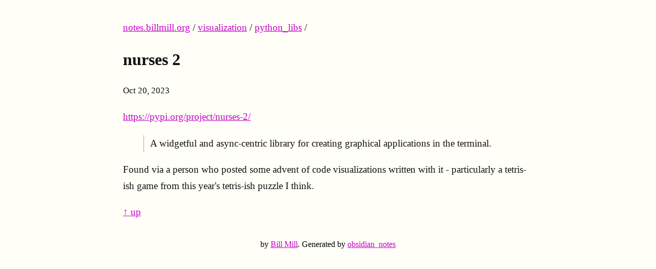

--- FILE ---
content_type: text/html
request_url: https://notes.billmill.org/visualization/python_libs/nurses_2.html
body_size: 641
content:
<!doctype html>
<html lang="en">

<head>
  <meta charset="utf-8">
  <meta name="viewport" content="width=device-width, initial-scale=1">
  <script>
    MathJax = {
      tex: {
        inlineMath: [['$', '$'], ['\\(', '\\)']]
      },
      svg: {
        fontCache: 'global'
      }
    };
  </script>
  <script type="text/javascript" id="MathJax-script" async src="https://cdn.jsdelivr.net/npm/mathjax@3/es5/tex-svg.js">
  </script>
  <script>
    // Add the subdomain to the path. https://www.goatcounter.com/help/domains
    window.goatcounter = {
      path: function (p) {return location.host + p}
    }
  </script>
  <!-- visitor counter that does not track personal info -->
  <script data-goatcounter="https://goatcounter.billmill.org/count" async
    src="//goatcounter.billmill.org/count.js"></script>
  <link rel="stylesheet" href="/style.css" type="text/css" />
  <link rel="stylesheet" href="/pygments.css" type="text/css" />
  <link rel="alternate" type="application/atom+xml" title="Atom" href="/atom.xml">
  <title>nurses 2 - llimllib notes</title>
</head>

<body>
  <main class="container">
    <div class="dirlinks" style="margin-bottom: 20px">
      <a href="/">notes.billmill.org</a> /
      <a href="/visualization.html">visualization</a> /
      <a href="/visualization/python_libs.html">python_libs</a> /
    </div>
    <h1 class="title">nurses 2</h1>
    <div class="time">Oct 20, 2023</div>
    <p><a href="https://pypi.org/project/nurses-2/">https://pypi.org/project/nurses-2/</a></p>
<blockquote>
<p>A widgetful and async-centric library for creating graphical applications in the terminal.</p>
</blockquote>
<p>Found via a person who posted some advent of code visualizations written with it - particularly a tetris-ish game from this year's tetris-ish puzzle I think.</p>

    
    <div class="index"><a href="/">↑ up</a></div>
  </main>
  <footer>
  by <a href="https://billmill.org">Bill Mill</a>. Generated by <a href="https://github.com/llimllib/obsidian_notes/">obsidian_notes</a>
</footer>
</body>

</html>

--- FILE ---
content_type: text/css
request_url: https://notes.billmill.org/style.css
body_size: 3346
content:
:root {
    --body-width: 800px;
}

html {
    /* fixes font size on iOS */
    text-size-adjust: none;
    -webkit-text-size-adjust: none;
}

body {
    font-family: Georgia, "Book Antiqua", serif;
    font-size: 1.2rem;
    background-color: #fffff8;
    margin: 20px;
    padding: 0;
}

p>code,
li>code {
    background-color: #f6fcff;
    padding: 2px;
    font-size: 1rem;
}

main {
    color: #111;
    max-width: var(--body-width);
}

@media screen and (max-width: 600px) {
    body {
        font-size: 1rem;
    }

    .recent {
        display: none;
    }

    p>code,
    li>code {
        background-color: #f6fcff;
        padding: 1px;
        font-size: 1rem;
    }

    main {
        line-height: 1.5rem;
        margin: 1.5em auto;
    }
}

@media screen and (min-width: 600px) {
    main {
        line-height: 2rem;
        margin: 2em auto;
    }
}

footer {
    font-size: 1rem;
    margin-top: 20px;
    margin-bottom: 100px;
    text-align: center;
}

blockquote {
    border-left: 1px solid hsl(298 100% 70%);
    padding-left: 12px;
}

div.highlight {
    font-size: 1rem;
    padding-left: 1rem;
    padding-top: 0.05rem;
    padding-bottom: 0.05rem;
    background-color: #f9f9ef;
    /* This is a hack to get the code boxes wider than the parents, but still
       in the document flow... I would like to figure out how to get the width
       to be auto-figured-out, but for now I'm just going to set it wide
       because it works-ish */
    position: relative;
    overflow: auto;
}

a {
    color: hsl(298 100% 40%);
}

a:visited {
    color: hsl(298 100% 70%);
}

h1 {
    font-size: 2rem;
    line-height: 3rem;
}

h2 {
    font-size: 1.8rem;
}

table {
    width: 800px;
    border-collapse: collapse;
}

thead th {
    border-bottom: solid 1px #aaa;
}

tbody tr td {
    border-bottom: solid 1px #aaa;
}

td {
    padding: 8px;
}

.recent {
    display: inline-block;
    width: 130px;
}

/* https://iamkate.com/code/tree-views/ */
.tree {
    --spacing: 1.5rem;
    --radius: 10px;
    /* shove the tree closer to the margin - not sure how to do this better */
    margin-left: -40px;
}

.tree li {
    display: block;
    position: relative;
    padding-left: calc(2 * var(--spacing) - var(--radius) - 2px);
}

.tree ul {
    margin-left: calc(var(--radius) - var(--spacing));
    padding-left: 0;
}

.tree ul li {
    border-left: 2px solid #ddd;
}

.tree ul li:last-child {
    border-color: transparent;
}

.tree ul li::before {
    content: "";
    display: block;
    position: absolute;
    top: calc(var(--spacing) / -2);
    left: -2px;
    width: calc(var(--spacing) + 2px);
    height: calc(var(--spacing) + 1px);
    border: solid #ddd;
    border-width: 0 0 2px 2px;
}

.tree summary {
    /* to remove the disclosure arrow, uncomment this and the following rule */
    /* display: block; */
    cursor: pointer;
}

.time {
    font-size: 0.9em;
}

.time {
    font-size: 0.9em;
}

/* I think I prefer keeping these?
.tree summary::marker,
.tree summary::-webkit-details-marker{
  display : none;
} */

.tree summary:focus {
    outline: none;
}

.tree summary:focus-visible {
    outline: 1px dotted #000;
}

#collapseall {
    font-size: 1rem;
}

video {
    width: 100%;
}

.dirlink {
    text-decoration: none;
    font-size: 14px;
}

a.external-link {
    background-image: url(/out.svg);
    background-position: center right;
    background-repeat: no-repeat;
    background-size: 0.7em;
    padding-right: 0.8em;
}

/* adapted from mkdocs-material
* https://squidfunk.github.io/mkdocs-material/reference/admonitions/
* */
.admon-warning {
    position: relative;
    border: 0.075rem solid #ff9100;
    border-radius: 0.2rem;
    display: flow-root;
    margin: 1.5625em 0;
    font-size: 1rem;
    padding: 0 0.8rem;
    page-break-inside: avoid;
}

p.warning::before {
    content: "";
    height: 2rem;
    -webkit-mask-image: var(--md-admonition-icon--note);
    mask-image: var(--md-admonition-icon--note);
    -webkit-mask-position: center;
    mask-position: center;
    -webkit-mask-repeat: no-repeat;
    mask-repeat: no-repeat;
    -webkit-mask-size: contain;
    mask-size: contain;
    position: absolute;
    top: -0.35em;
    left: 0;
    width: 2rem;
    background-color: #ff9100;
    -webkit-mask-image: var(--md-admonition-icon--warning);
    mask-image: var(--md-admonition-icon--warning);
}

p.warning {
    padding-left: 3rem;
    position: relative;
}

.bodyimg {
    max-width: min(100%, var(--body-width));
}

/* copied from mkdocs-material
* https://squidfunk.github.io/mkdocs-material/reference/admonitions/
* */
:root {
    --md-admonition-icon--note: url('data:image/svg+xml;charset=utf-8,<svg xmlns="http://www.w3.org/2000/svg" viewBox="0 0 24 24"><path d="M12 2C6.47 2 2 6.47 2 12s4.47 10 10 10 10-4.47 10-10S17.53 2 12 2m3.1 5.07c.14 0 .28.05.4.16l1.27 1.27c.23.22.23.57 0 .78l-1 1-2.05-2.05 1-1c.1-.11.24-.16.38-.16m-1.97 1.74 2.06 2.06-6.06 6.06H7.07v-2.06l6.06-6.06Z"/></svg>');
    --md-admonition-icon--abstract: url('data:image/svg+xml;charset=utf-8,<svg xmlns="http://www.w3.org/2000/svg" viewBox="0 0 24 24"><path d="M17 9H7V7h10m0 6H7v-2h10m-3 6H7v-2h7M12 3a1 1 0 0 1 1 1 1 1 0 0 1-1 1 1 1 0 0 1-1-1 1 1 0 0 1 1-1m7 0h-4.18C14.4 1.84 13.3 1 12 1c-1.3 0-2.4.84-2.82 2H5a2 2 0 0 0-2 2v14a2 2 0 0 0 2 2h14a2 2 0 0 0 2-2V5a2 2 0 0 0-2-2Z"/></svg>');
    --md-admonition-icon--info: url('data:image/svg+xml;charset=utf-8,<svg xmlns="http://www.w3.org/2000/svg" viewBox="0 0 24 24"><path d="M13 9h-2V7h2m0 10h-2v-6h2m-1-9A10 10 0 0 0 2 12a10 10 0 0 0 10 10 10 10 0 0 0 10-10A10 10 0 0 0 12 2Z"/></svg>');
    --md-admonition-icon--tip: url('data:image/svg+xml;charset=utf-8,<svg xmlns="http://www.w3.org/2000/svg" viewBox="0 0 24 24"><path d="M17.66 11.2c-.23-.3-.51-.56-.77-.82-.67-.6-1.43-1.03-2.07-1.66C13.33 7.26 13 4.85 13.95 3c-.95.23-1.78.75-2.49 1.32-2.59 2.08-3.61 5.75-2.39 8.9.04.1.08.2.08.33 0 .22-.15.42-.35.5-.23.1-.47.04-.66-.12a.58.58 0 0 1-.14-.17c-1.13-1.43-1.31-3.48-.55-5.12C5.78 10 4.87 12.3 5 14.47c.06.5.12 1 .29 1.5.14.6.41 1.2.71 1.73 1.08 1.73 2.95 2.97 4.96 3.22 2.14.27 4.43-.12 6.07-1.6 1.83-1.66 2.47-4.32 1.53-6.6l-.13-.26c-.21-.46-.77-1.26-.77-1.26m-3.16 6.3c-.28.24-.74.5-1.1.6-1.12.4-2.24-.16-2.9-.82 1.19-.28 1.9-1.16 2.11-2.05.17-.8-.15-1.46-.28-2.23-.12-.74-.1-1.37.17-2.06.19.38.39.76.63 1.06.77 1 1.98 1.44 2.24 2.8.04.14.06.28.06.43.03.82-.33 1.72-.93 2.27Z"/></svg>');
    --md-admonition-icon--success: url('data:image/svg+xml;charset=utf-8,<svg xmlns="http://www.w3.org/2000/svg" viewBox="0 0 24 24"><path d="M21 7 9 19l-5.5-5.5 1.41-1.41L9 16.17 19.59 5.59 21 7Z"/></svg>');
    --md-admonition-icon--question: url('data:image/svg+xml;charset=utf-8,<svg xmlns="http://www.w3.org/2000/svg" viewBox="0 0 24 24"><path d="m15.07 11.25-.9.92C13.45 12.89 13 13.5 13 15h-2v-.5c0-1.11.45-2.11 1.17-2.83l1.24-1.26c.37-.36.59-.86.59-1.41a2 2 0 0 0-2-2 2 2 0 0 0-2 2H8a4 4 0 0 1 4-4 4 4 0 0 1 4 4 3.2 3.2 0 0 1-.93 2.25M13 19h-2v-2h2M12 2A10 10 0 0 0 2 12a10 10 0 0 0 10 10 10 10 0 0 0 10-10c0-5.53-4.5-10-10-10Z"/></svg>');
    --md-admonition-icon--warning: url('data:image/svg+xml;charset=utf-8,<svg xmlns="http://www.w3.org/2000/svg" viewBox="0 0 24 24"><path d="M13 14h-2V9h2m0 9h-2v-2h2M1 21h22L12 2 1 21Z"/></svg>');
    --md-admonition-icon--failure: url('data:image/svg+xml;charset=utf-8,<svg xmlns="http://www.w3.org/2000/svg" viewBox="0 0 24 24"><path d="M19 6.41 17.59 5 12 10.59 6.41 5 5 6.41 10.59 12 5 17.59 6.41 19 12 13.41 17.59 19 19 17.59 13.41 12 19 6.41Z"/></svg>');
    --md-admonition-icon--danger: url('data:image/svg+xml;charset=utf-8,<svg xmlns="http://www.w3.org/2000/svg" viewBox="0 0 24 24"><path d="m11.5 20 4.86-9.73H13V4l-5 9.73h3.5V20M12 2c2.75 0 5.1 1 7.05 2.95C21 6.9 22 9.25 22 12s-1 5.1-2.95 7.05C17.1 21 14.75 22 12 22s-5.1-1-7.05-2.95C3 17.1 2 14.75 2 12s1-5.1 2.95-7.05C6.9 3 9.25 2 12 2Z"/></svg>');
    --md-admonition-icon--bug: url('data:image/svg+xml;charset=utf-8,<svg xmlns="http://www.w3.org/2000/svg" viewBox="0 0 24 24"><path d="M11 13h2v1h-2v-1m10-8v6c0 5.5-3.8 10.7-9 12-5.2-1.3-9-6.5-9-12V5l9-4 9 4m-4 5h-2.2c-.2-.6-.6-1.1-1.1-1.5l1.2-1.2-.7-.7L12.8 8H12c-.2 0-.5 0-.7.1L9.9 6.6l-.8.8 1.2 1.2c-.5.3-.9.8-1.1 1.4H7v1h2v1H7v1h2v1H7v1h2.2c.4 1.2 1.5 2 2.8 2s2.4-.8 2.8-2H17v-1h-2v-1h2v-1h-2v-1h2v-1m-6 2h2v-1h-2v1Z"/></svg>');
    --md-admonition-icon--example: url('data:image/svg+xml;charset=utf-8,<svg xmlns="http://www.w3.org/2000/svg" viewBox="0 0 24 24"><path d="M7 2v2h1v14a4 4 0 0 0 4 4 4 4 0 0 0 4-4V4h1V2H7m4 14c-.6 0-1-.4-1-1s.4-1 1-1 1 .4 1 1-.4 1-1 1m2-4c-.6 0-1-.4-1-1s.4-1 1-1 1 .4 1 1-.4 1-1 1m1-5h-4V4h4v3Z"/></svg>');
    --md-admonition-icon--quote: url('data:image/svg+xml;charset=utf-8,<svg xmlns="http://www.w3.org/2000/svg" viewBox="0 0 24 24"><path d="M14 17h3l2-4V7h-6v6h3M6 17h3l2-4V7H5v6h3l-2 4Z"/></svg>');
}

/* Callout base styles - following mkdocs-material pattern */
.admon-note,
.admon-abstract,
.admon-info,
.admon-tip,
.admon-success,
.admon-question,
.admon-warning,
.admon-failure,
.admon-danger,
.admon-bug,
.admon-example,
.admon-quote,
.admon-important {
    position: relative;
    border: 0.075rem solid;
    border-radius: 0.2rem;
    display: flow-root;
    margin: 1.5625em 0;
    font-size: 1rem;
    padding: 0 0.8rem 0.8rem 0.8rem;
    page-break-inside: avoid;
}

.admon-note {
    border-color: #448aff;
}

.admon-abstract {
    border-color: #00b0ff;
}

.admon-info {
    border-color: #00b8d4;
}

.admon-tip {
    border-color: #00bfa5;
}

.admon-success {
    border-color: #00c853;
}

.admon-question {
    border-color: #64dd17;
}

.admon-warning {
    border-color: #ff9100;
}

.admon-failure {
    border-color: #ff5252;
}

.admon-danger {
    border-color: #ff1744;
}

.admon-bug {
    border-color: #f50057;
}

.admon-example {
    border-color: #7c4dff;
}

.admon-quote {
    border-color: #9e9e9e;
}

.admon-important {
    border-color: #ff5722;
}

/* Title styles with icons */
p.note-title,
p.abstract-title,
p.info-title,
p.tip-title,
p.success-title,
p.question-title,
p.warning-title,
p.failure-title,
p.danger-title,
p.bug-title,
p.example-title,
p.quote-title,
p.important-title {
    padding-left: 3rem;
    position: relative;
    font-weight: bold;
    margin-bottom: 0.5em;
}

/* Icon base style */
p.note-title::before,
p.abstract-title::before,
p.info-title::before,
p.tip-title::before,
p.success-title::before,
p.question-title::before,
p.warning-title::before,
p.failure-title::before,
p.danger-title::before,
p.bug-title::before,
p.example-title::before,
p.quote-title::before,
p.important-title::before {
    content: "";
    height: 2rem;
    width: 2rem;
    position: absolute;
    top: -0.35em;
    left: 0;
    -webkit-mask-position: center;
    mask-position: center;
    -webkit-mask-repeat: no-repeat;
    mask-repeat: no-repeat;
    -webkit-mask-size: contain;
    mask-size: contain;
}

/* Specific icon assignments and colors */
p.note-title::before {
    background-color: #448aff;
    -webkit-mask-image: var(--md-admonition-icon--note);
    mask-image: var(--md-admonition-icon--note);
}

p.abstract-title::before {
    background-color: #00b0ff;
    -webkit-mask-image: var(--md-admonition-icon--abstract);
    mask-image: var(--md-admonition-icon--abstract);
}

p.info-title::before {
    background-color: #00b8d4;
    -webkit-mask-image: var(--md-admonition-icon--info);
    mask-image: var(--md-admonition-icon--info);
}

p.tip-title::before {
    background-color: #00bfa5;
    -webkit-mask-image: var(--md-admonition-icon--tip);
    mask-image: var(--md-admonition-icon--tip);
}

p.success-title::before {
    background-color: #00c853;
    -webkit-mask-image: var(--md-admonition-icon--success);
    mask-image: var(--md-admonition-icon--success);
}

p.question-title::before {
    background-color: #64dd17;
    -webkit-mask-image: var(--md-admonition-icon--question);
    mask-image: var(--md-admonition-icon--question);
}

p.warning-title::before {
    background-color: #ff9100;
    -webkit-mask-image: var(--md-admonition-icon--warning);
    mask-image: var(--md-admonition-icon--warning);
}

p.failure-title::before {
    background-color: #ff5252;
    -webkit-mask-image: var(--md-admonition-icon--failure);
    mask-image: var(--md-admonition-icon--failure);
}

p.danger-title::before {
    background-color: #ff1744;
    -webkit-mask-image: var(--md-admonition-icon--danger);
    mask-image: var(--md-admonition-icon--danger);
}

p.bug-title::before {
    background-color: #f50057;
    -webkit-mask-image: var(--md-admonition-icon--bug);
    mask-image: var(--md-admonition-icon--bug);
}

p.example-title::before {
    background-color: #7c4dff;
    -webkit-mask-image: var(--md-admonition-icon--example);
    mask-image: var(--md-admonition-icon--example);
}

p.quote-title::before {
    background-color: #9e9e9e;
    -webkit-mask-image: var(--md-admonition-icon--quote);
    mask-image: var(--md-admonition-icon--quote);
}

p.important-title::before {
    background-color: #ff5722;
    -webkit-mask-image: var(--md-admonition-icon--warning);
    mask-image: var(--md-admonition-icon--warning);
}

/* Content styling */
p.note-content,
p.abstract-content,
p.info-content,
p.tip-content,
p.success-content,
p.question-content,
p.warning-content,
p.failure-content,
p.danger-content,
p.bug-content,
p.example-content,
p.quote-content,
p.important-content {
    margin-top: 0;
}

.feedicon {
    width: 15px;
    vertical-align: middle;
    padding-left: 5px;
    padding-right: 5px;
}


--- FILE ---
content_type: text/css
request_url: https://notes.billmill.org/pygments.css
body_size: 681
content:
pre { line-height: 125%; }
td.linenos .normal { color: inherit; background-color: transparent; padding-left: 5px; padding-right: 5px; }
span.linenos { color: inherit; background-color: transparent; padding-left: 5px; padding-right: 5px; }
td.linenos .special { color: #000000; background-color: #ffffc0; padding-left: 5px; padding-right: 5px; }
span.linenos.special { color: #000000; background-color: #ffffc0; padding-left: 5px; padding-right: 5px; }
.hll { background-color: #ffffcc }
.c { color: #3D7B7B; font-style: italic } /* Comment */
.err { border: 1px solid #F00 } /* Error */
.k { color: #C500CC; font-weight: bold } /* Keyword */
.o { color: #666 } /* Operator */
.ch { color: #3D7B7B; font-style: italic } /* Comment.Hashbang */
.cm { color: #3D7B7B; font-style: italic } /* Comment.Multiline */
.cp { color: #9C6500 } /* Comment.Preproc */
.cpf { color: #3D7B7B; font-style: italic } /* Comment.PreprocFile */
.c1 { color: #3D7B7B; font-style: italic } /* Comment.Single */
.cs { color: #3D7B7B; font-style: italic } /* Comment.Special */
.gd { color: #A00000 } /* Generic.Deleted */
.ge { font-style: italic } /* Generic.Emph */
.ges { font-weight: bold; font-style: italic } /* Generic.EmphStrong */
.gr { color: #E40000 } /* Generic.Error */
.gh { color: #000080; font-weight: bold } /* Generic.Heading */
.gi { color: #008400 } /* Generic.Inserted */
.go { color: #717171 } /* Generic.Output */
.gp { color: #000080; font-weight: bold } /* Generic.Prompt */
.gs { font-weight: bold } /* Generic.Strong */
.gu { color: #800080; font-weight: bold } /* Generic.Subheading */
.gt { color: #04D } /* Generic.Traceback */
.kc { color: #C500CC; font-weight: bold } /* Keyword.Constant */
.kd { color: #C500CC; font-weight: bold } /* Keyword.Declaration */
.kn { color: #C500CC; font-weight: bold } /* Keyword.Namespace */
.kp { color: #C500CC } /* Keyword.Pseudo */
.kr { color: #C500CC; font-weight: bold } /* Keyword.Reserved */
.kt { color: #B00040 } /* Keyword.Type */
.m { color: #666 } /* Literal.Number */
.s { color: #4D44BB } /* Literal.String */
.na { color: #687822 } /* Name.Attribute */
.nb { color: #007093 } /* Name.Builtin */
.nc { color: #4D44BB; font-weight: bold } /* Name.Class */
.no { color: #800 } /* Name.Constant */
.nd { color: #A2F } /* Name.Decorator */
.ni { color: #717171; font-weight: bold } /* Name.Entity */
.ne { color: #CB3F38; font-weight: bold } /* Name.Exception */
.nf { color: #4D44BB } /* Name.Function */
.nl { color: #767600 } /* Name.Label */
.nn { color: #4D44BB; font-weight: bold } /* Name.Namespace */
.nt { color: #C500CC; font-weight: bold } /* Name.Tag */
.nv { color: #19177C } /* Name.Variable */
.ow { color: #A2F; font-weight: bold } /* Operator.Word */
.w { color: #BBB } /* Text.Whitespace */
.mb { color: #666 } /* Literal.Number.Bin */
.mf { color: #666 } /* Literal.Number.Float */
.mh { color: #666 } /* Literal.Number.Hex */
.mi { color: #666 } /* Literal.Number.Integer */
.mo { color: #666 } /* Literal.Number.Oct */
.sa { color: #4D44BB } /* Literal.String.Affix */
.sb { color: #4D44BB } /* Literal.String.Backtick */
.sc { color: #4D44BB } /* Literal.String.Char */
.dl { color: #4D44BB } /* Literal.String.Delimiter */
.sd { color: #4D44BB; font-style: italic } /* Literal.String.Doc */
.s2 { color: #4D44BB } /* Literal.String.Double */
.se { color: #AA5D1F; font-weight: bold } /* Literal.String.Escape */
.sh { color: #4D44BB } /* Literal.String.Heredoc */
.si { color: #A45A77; font-weight: bold } /* Literal.String.Interpol */
.sx { color: #C500CC } /* Literal.String.Other */
.sr { color: #A45A77 } /* Literal.String.Regex */
.s1 { color: #4D44BB } /* Literal.String.Single */
.ss { color: #19177C } /* Literal.String.Symbol */
.bp { color: #007093 } /* Name.Builtin.Pseudo */
.fm { color: #4D44BB } /* Name.Function.Magic */
.vc { color: #19177C } /* Name.Variable.Class */
.vg { color: #19177C } /* Name.Variable.Global */
.vi { color: #19177C } /* Name.Variable.Instance */
.vm { color: #19177C } /* Name.Variable.Magic */
.il { color: #666 } /* Literal.Number.Integer.Long */